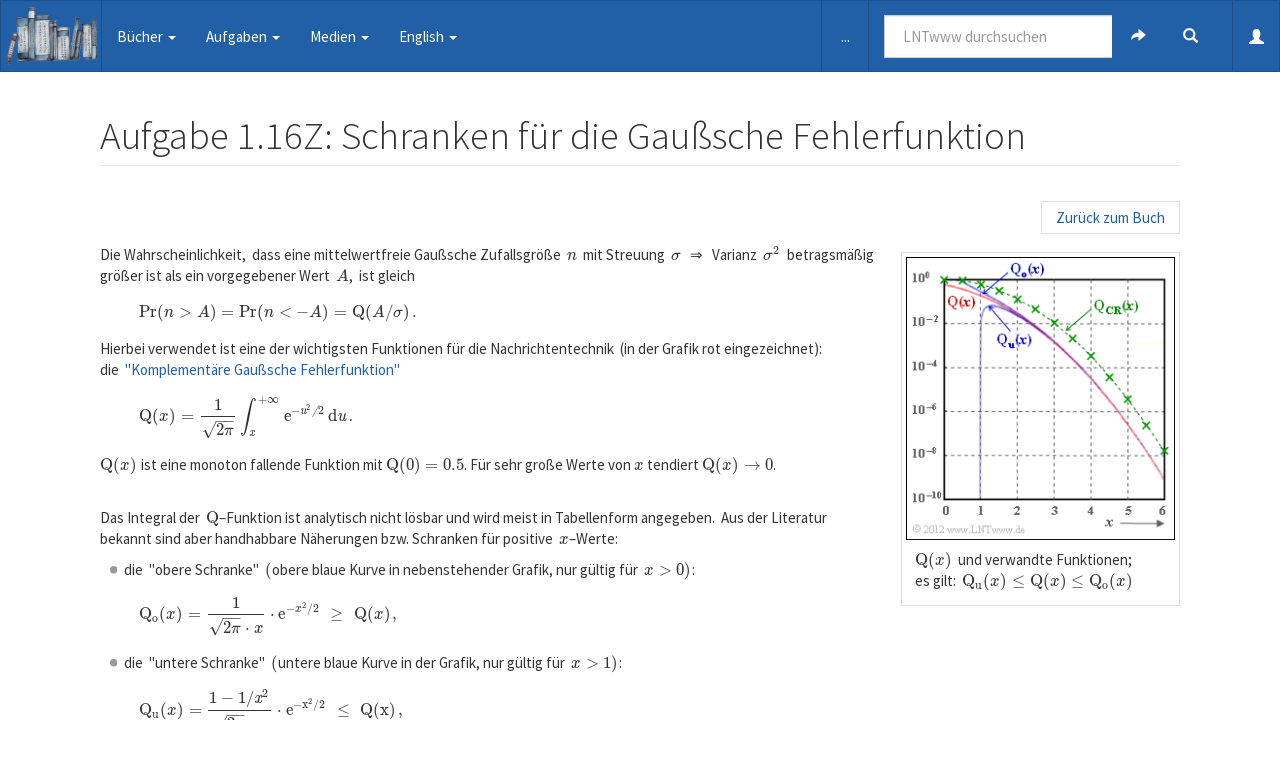

--- FILE ---
content_type: text/html; charset=UTF-8
request_url: https://www.lntwww.de/Aufgaben:Aufgabe_1.16Z:_Schranken_f%C3%BCr_die_Gau%C3%9Fsche_Fehlerfunktion
body_size: 8640
content:
<!DOCTYPE html>
<html class="client-nojs" lang="de" dir="ltr">
<head>
<meta charset="UTF-8"/>
<title>Aufgabe 1.16Z: Schranken für die Gaußsche Fehlerfunktion – LNTwww</title>
<script>document.documentElement.className="client-js";RLCONF={"wgCanonicalNamespace":"Aufgaben","wgCanonicalSpecialPageName":!1,"wgNamespaceNumber":100,"wgPageName":"Aufgaben:Aufgabe_1.16Z:_Schranken_für_die_Gaußsche_Fehlerfunktion","wgTitle":"Aufgabe 1.16Z: Schranken für die Gaußsche Fehlerfunktion","wgCurRevisionId":33490,"wgRevisionId":33490,"wgArticleId":6215,"wgIsArticle":!0,"wgIsRedirect":!1,"wgAction":"view","wgUserName":null,"wgUserGroups":["*"],"wgCategories":["Aufgaben zu Kanalcodierung"],"wgBreakFrames":!1,"wgPageContentLanguage":"de","wgPageContentModel":"wikitext","wgSeparatorTransformTable":[",\t.",".\t,"],"wgDigitTransformTable":["",""],"wgDefaultDateFormat":"dmy","wgMonthNames":["","Januar","Februar","März","April","Mai","Juni","Juli","August","September","Oktober","November","Dezember"],"wgMonthNamesShort":["","Jan.","Feb.","Mär.","Apr.","Mai","Jun.","Jul.","Aug.","Sep.","Okt.","Nov.","Dez."],"wgRelevantPageName":
"Aufgaben:Aufgabe_1.16Z:_Schranken_für_die_Gaußsche_Fehlerfunktion","wgRelevantArticleId":6215,"wgRequestId":"97d8e4aa823c42946519de65","wgCSPNonce":!1,"wgIsProbablyEditable":!1,"wgRelevantPageIsProbablyEditable":!1,"wgRestrictionEdit":[],"wgRestrictionMove":[],"wgMediaViewerOnClick":!0,"wgMediaViewerEnabledByDefault":!0};RLSTATE={"site.styles":"ready","noscript":"ready","user.styles":"ready","user":"ready","user.options":"loading","user.tokens":"loading","ext.quiz.styles":"ready","mediawiki.legacy.shared":"ready","mediawiki.legacy.commonPrint":"ready","ext.bootstrap.styles":"ready"};RLPAGEMODULES=["ext.quiz","site","mediawiki.page.startup","mediawiki.page.ready","mediawiki.searchSuggest","ext.gadget.ReferenceTooltips","mmv.head","mmv.bootstrap.autostart","ext.bootstrap.scripts","skin.chameleon.jquery-sticky"];</script>
<script>(RLQ=window.RLQ||[]).push(function(){mw.loader.implement("user.options@1wzrr",function($,jQuery,require,module){/*@nomin*/mw.user.options.set({"variant":"de"});
});mw.loader.implement("user.tokens@tffin",function($,jQuery,require,module){/*@nomin*/mw.user.tokens.set({"editToken":"+\\","patrolToken":"+\\","watchToken":"+\\","csrfToken":"+\\"});
});});</script>
<link rel="stylesheet" href="/load.php?lang=de&amp;modules=ext.bootstrap.styles%7Cext.quiz.styles%7Cmediawiki.legacy.commonPrint%2Cshared&amp;only=styles&amp;skin=chameleon"/>
<script async="" src="/load.php?lang=de&amp;modules=startup&amp;only=scripts&amp;raw=1&amp;skin=chameleon"></script>
<meta name="ResourceLoaderDynamicStyles" content=""/>
<link rel="stylesheet" href="/load.php?lang=de&amp;modules=site.styles&amp;only=styles&amp;skin=chameleon"/>
<meta name="generator" content="MediaWiki 1.34.1"/>
<meta name="viewport" content="width=device-width, initial-scale=1.0"/>
<link rel="shortcut icon" href="/favicon.ico"/>
<link rel="search" type="application/opensearchdescription+xml" href="/opensearch_desc.php" title="LNTwww (de)"/>
<link rel="EditURI" type="application/rsd+xml" href="//www.lntwww.de/api.php?action=rsd"/>
<link rel="alternate" type="application/atom+xml" title="Atom-Feed für „LNTwww“" href="/index.php?title=Spezial:Letzte_%C3%84nderungen&amp;feed=atom"/>
<!--[if lt IE 9]><script src="/resources/lib/html5shiv/html5shiv.js"></script><![endif]-->
</head>
<body class="mediawiki ltr sitedir-ltr capitalize-all-nouns mw-hide-empty-elt ns-100 ns-subject page-Aufgaben_Aufgabe_1_16Z_Schranken_für_die_Gaußsche_Fehlerfunktion rootpage-Aufgaben_Aufgabe_1_16Z_Schranken_für_die_Gaußsche_Fehlerfunktion layout-fixedhead skin-chameleon action-view">
	<!-- navigation bar -->
	<nav class="navbar navbar-default p-navbar sticky" role="navigation" id="mw-navigation">
		<div class="container-fluid">
			<div class="navbar-header">

				<button type="button" class="navbar-toggle collapsed" data-toggle="collapse" data-target="#mw-navigation-collapse">
					<span class="sr-only">Toggle navigation</span>
					<span class="icon-bar"></span><span class="icon-bar"></span><span class="icon-bar"></span>
				</button>

				<!-- logo and main page link -->
				<div id="p-logo" class="p-logo navbar-brand" role="banner">
					<a href="/Startseite" title="Hauptseite"><img src="/images/5/5c/Regal_icon.png" alt="LNTwww"/></a>
				</div>


			</div>

			<div class="collapse navbar-collapse" id="mw-navigation-collapse"><ul class="nav navbar-nav">
				<!-- Bücher -->
				<li class="dropdown">
					<a href="#" class="dropdown-toggle" data-toggle="dropdown">Bücher <b class="caret"></b></a>
					
					<ul class="dropdown-menu p-Bücher" id="p-Bücher">
							<li id="n-.C3.9Cbersicht"><a href="/B%C3%BCchersammlung">Übersicht</a></li>
							<li id="n-Signaldarstellung"><a href="/Signaldarstellung">Signaldarstellung</a></li>
							<li id="n-Lineare-zeitinvariante-Systeme"><a href="/Lineare_zeitinvariante_Systeme">Lineare zeitinvariante Systeme</a></li>
							<li id="n-Stochastische-Signaltheorie"><a href="/Stochastische_Signaltheorie">Stochastische Signaltheorie</a></li>
							<li id="n-Informationstheorie"><a href="/Informationstheorie">Informationstheorie</a></li>
							<li id="n-Modulationsverfahren"><a href="/Modulationsverfahren">Modulationsverfahren</a></li>
							<li id="n-Digitalsignal.C3.BCbertragung"><a href="/Digitalsignal%C3%BCbertragung">Digitalsignalübertragung</a></li>
							<li id="n-Mobile-Kommunikation"><a href="/Mobile_Kommunikation">Mobile Kommunikation</a></li>
							<li id="n-Kanalcodierung"><a href="/Kanalcodierung">Kanalcodierung</a></li>
							<li id="n-Beispiele-von-Nachrichtensystemen"><a href="/Beispiele_von_Nachrichtensystemen">Beispiele von Nachrichtensystemen</a></li>
							<li id="n-Biografien-und-Bibliografien"><a href="/Biografien_und_Bibliografien">Biografien und Bibliografien</a></li>
					</ul>
				</li>
				<!-- Aufgaben -->
				<li class="dropdown">
					<a href="#" class="dropdown-toggle" data-toggle="dropdown">Aufgaben <b class="caret"></b></a>
					
					<ul class="dropdown-menu p-Aufgaben" id="p-Aufgaben">
							<li id="n-.C3.9Cbersicht-i9or12hwtk"><a href="/Aufgaben:Aufgabensammlung">Übersicht</a></li>
							<li id="n-Aufgaben-zu-.22Signaldarstellung.22"><a href="/Kategorie:Aufgaben_zu_Signaldarstellung">Aufgaben zu &quot;Signaldarstellung&quot;</a></li>
							<li id="n-Aufgaben-zu-.22Lineare-zeitinvariante-Systeme.22"><a href="/Kategorie:Aufgaben_zu_Lineare_zeitinvariante_Systeme">Aufgaben zu &quot;Lineare zeitinvariante Systeme&quot;</a></li>
							<li id="n-Aufgaben-zu-.22Stochastische-Signaltheorie.22"><a href="/Kategorie:Aufgaben_zu_Stochastische_Signaltheorie">Aufgaben zu &quot;Stochastische Signaltheorie&quot;</a></li>
							<li id="n-Aufgaben-zu-.22Informationstheorie.22"><a href="/Kategorie:Aufgaben_zu_Informationstheorie">Aufgaben zu &quot;Informationstheorie&quot;</a></li>
							<li id="n-Aufgaben-zu-.22Modulationsverfahren.22"><a href="/Kategorie:Aufgaben_zu_Modulationsverfahren">Aufgaben zu &quot;Modulationsverfahren&quot;</a></li>
							<li id="n-Aufgaben-zu-.22Digitalsignal.C3.BCbertragung.22"><a href="/Kategorie:Aufgaben_zu_Digitalsignal%C3%BCbertragung">Aufgaben zu &quot;Digitalsignalübertragung&quot;</a></li>
							<li id="n-Aufgaben-zu-.22Mobile-Kommunikation.22"><a href="/Kategorie:Aufgaben_zu_Mobile_Kommunikation">Aufgaben zu &quot;Mobile Kommunikation&quot;</a></li>
							<li id="n-Aufgaben-zu-.22Kanalcodierung.22"><a href="/Kategorie:Aufgaben_zu_Kanalcodierung">Aufgaben zu &quot;Kanalcodierung&quot;</a></li>
							<li id="n-Aufgaben-zu-.22Beispiele-von-Nachrichtensystemen.22"><a href="/Kategorie:Aufgaben_zu_Beispiele_von_Nachrichtensystemen">Aufgaben zu &quot;Beispiele von Nachrichtensystemen&quot;</a></li>
					</ul>
				</li>
				<!-- Medien -->
				<li class="dropdown">
					<a href="#" class="dropdown-toggle" data-toggle="dropdown">Medien <b class="caret"></b></a>
					
					<ul class="dropdown-menu p-Medien" id="p-Medien">
							<li id="n-Lernvideos"><a href="/LNTwww:Lernvideos">Lernvideos</a></li>
							<li id="n-Applets"><a href="/LNTwww:Applets">Applets</a></li>
							<li id="n-Downloads"><a href="//www.lntwww.de/downloads" rel="nofollow">Downloads</a></li>
					</ul>
				</li>
				<!-- English -->
				<li class="dropdown">
					<a href="#" class="dropdown-toggle" data-toggle="dropdown">English <b class="caret"></b></a>
					
					<ul class="dropdown-menu p-English" id="p-English">
							<li id="n-English-Website-.28work-in-progress.29"><a href="https://en.lntwww.de" rel="nofollow">English Website (work in progress)</a></li>
					</ul>
				</li></ul>

				<div class="navbar-right-aligned">
					<!-- page tools -->
					<ul class="navbar-tools navbar-nav" >
						<li class="navbar-tools-tools dropdown">
							<a data-toggle="dropdown" class="dropdown-toggle" href="#" title="Seitenwerkzeuge" ><span>...</span></a>
							<!-- Content navigation -->
							<ul class="p-contentnavigation dropdown-menu" id="p-contentnavigation">
								<!-- namespaces -->
								<li id="ca-talk" class="new"><a href="/index.php?title=Aufgaben_Diskussion:Aufgabe_1.16Z:_Schranken_f%C3%BCr_die_Gau%C3%9Fsche_Fehlerfunktion&amp;action=edit&amp;redlink=1" rel="discussion" title="Diskussion zum Seiteninhalt (Seite nicht vorhanden) [t]" accesskey="t" class="new">Diskussion</a></li>
								<!-- views -->
								<li id="ca-viewsource"><a href="/index.php?title=Aufgaben:Aufgabe_1.16Z:_Schranken_f%C3%BCr_die_Gau%C3%9Fsche_Fehlerfunktion&amp;action=edit" title="Diese Seite ist geschützt. Ihr Quelltext kann dennoch angesehen und kopiert werden. [e]" accesskey="e">Quelltext anzeigen</a></li>
								<li id="ca-history"><a href="/index.php?title=Aufgaben:Aufgabe_1.16Z:_Schranken_f%C3%BCr_die_Gau%C3%9Fsche_Fehlerfunktion&amp;action=history" title="Frühere Versionen dieser Seite [h]" accesskey="h">Versionsgeschichte</a></li>
							</ul>
						</li>
					</ul>

					<!-- search form -->
					<div  id="p-search" class="p-search navbar-form" role="search">
						<form  id="searchform" class="mw-search form-inline" action="/index.php">
							<input type="hidden" name="title" value="Spezial:Suche" />
							<div class="input-group">
								<input name="search" placeholder="LNTwww durchsuchen" title="LNTwww durchsuchen [f]" accesskey="f" id="searchInput" class="form-control"/>
								<div class="input-group-btn">
									<button value="Seite" id="searchGoButton" name="go" type="submit" class="searchGoButton btn btn-default" title="Gehe direkt zu der Seite mit genau diesem Namen, falls sie vorhanden ist."><span class="glyphicon glyphicon-share-alt"></span></button>
									<button value="Suchen" id="mw-searchButton" name="fulltext" type="submit" class="mw-searchButton btn btn-default" title="Suche nach Seiten, die diesen Text enthalten"><span class="glyphicon glyphicon-search"></span></button>
								</div>
							</div>
						</form>
					</div>

					<!-- personal tools -->
					<ul class="navbar-tools navbar-nav" >
						<li class="dropdown navbar-tools-tools">
							<a class="dropdown-toggle navbar-usernotloggedin" href="#" data-toggle="dropdown" title="Du bist nicht angemeldet" ><span class="glyphicon glyphicon-user"></span></a>
							<ul class="p-personal-tools dropdown-menu dropdown-menu-right" >
								<li id="pt-login"><a href="/index.php?title=Spezial:Anmelden&amp;returnto=Aufgaben%3AAufgabe+1.16Z%3A+Schranken+f%C3%BCr+die+Gau%C3%9Fsche+Fehlerfunktion" title="Sich anzumelden wird gerne gesehen, ist jedoch nicht zwingend erforderlich. [o]" accesskey="o">Anmelden</a></li>
							</ul>
						</li>
					</ul>

				</div> <!-- navbar-right-aligned -->
			</div><!-- /.navbar-collapse -->
		</div>
	</nav>

	<div class="container">
		<div class="row">
			<div class="col-lg-12">

			</div>
		</div>
		<div class="row">
			<div class="col-lg-12">
				<!-- start the content area -->
				<div id="content" class="mw-body"><a id="top"></a>
					<div id="mw-indicators" class="mw-indicators"></div>
					<div  id="mw-js-message" style="display:none;"></div>
					<div class ="contentHeader">
						<!-- title of the page -->
						<h1 id="firstHeading" class="firstHeading">Aufgabe 1.16Z: Schranken für die Gaußsche Fehlerfunktion</h1>
						<!-- tagline; usually goes something like "From WikiName" primary purpose of this seems to be for printing to identify the source of the content -->
						<div id="siteSub">Aus LNTwww</div><div id="jump-to-nav" class="mw-jump">Wechseln zu:<a href="#mw-navigation">Navigation</a>, <a href="#p-search">Suche</a></div>
					</div>
					<div id="bodyContent">
						<!-- body text -->

						<div id="mw-content-text" lang="de" dir="ltr" class="mw-content-ltr"><div class="mw-parser-output"><p>
<style>
.pager{
float:right;
}
</style>

</p><div class="top">
    <ul class="pager">
        <li class="back">

<a href="/Kanalcodierung/Schranken_f%C3%BCr_die_Blockfehlerwahrscheinlichkeit" title="Kanalcodierung/Schranken für die Blockfehlerwahrscheinlichkeit"> Zurück zum Buch</a>

        </li>
    </ul>
 </div>
    <div style="clear:both;"></div>  

<p class="mw-empty-elt"></p>
<div class="thumb tright"><div class="thumbinner" style="width:279px;"><a href="/Datei:P_ID2415_KC_A_1_15.png" class="image"><img alt="" src="/images/c/cd/P_ID2415_KC_A_1_15.png" decoding="async" width="277" height="292" class="thumbimage" data-file-width="277" data-file-height="292" /></a>  <div class="thumbcaption">${\rm Q}(x)$&#160; und verwandte Funktionen;<br />es gilt:&#160; ${\rm Q_u}(x)\le{\rm Q}(x)\le{\rm Q_o}(x)$</div></div></div>
<p>Die Wahrscheinlichkeit,&#160; dass eine mittelwertfreie Gaußsche Zufallsgröße&#160; $n$&#160; mit Streuung&#160; $\sigma$ &#160; &#8658; &#160;  Varianz&#160; $\sigma^2$&#160; betragsmäßig größer ist als ein vorgegebener Wert&#160; $A$,&#160; ist gleich
</p>
<dl><dd>$${\rm Pr}(n &gt; A) = {\rm Pr}(n &lt; -A) ={\rm Q}(A/\sigma) \hspace{0.05cm}.$$</dd></dl>
<p>Hierbei verwendet ist eine der wichtigsten Funktionen für die Nachrichtentechnik&#160; (in der Grafik rot eingezeichnet): &#160;<br />die&#160; <a href="/Stochastische_Signaltheorie/Gau%C3%9Fverteilte_Zufallsgr%C3%B6%C3%9Fen#.C3.9Cberschreitungswahrscheinlichkeit" title="Stochastische Signaltheorie/Gaußverteilte Zufallsgrößen">"Komplementäre Gaußsche Fehlerfunktion"</a>
</p>
<dl><dd>$${\rm Q} (x) = \frac{\rm 1}{\sqrt{\rm 2\pi}}\int_{\it x}^{+\infty}\rm e^{\it -u^{\rm 2}/\rm 2}\,d \it u \hspace{0.05cm}.$$</dd></dl>
<p>${\rm Q}(x)$ ist eine monoton fallende Funktion mit ${\rm Q}(0) = 0.5$. Für sehr große Werte von $x$ tendiert ${\rm Q}(x) \to 0$.
</p><p><br />
Das Integral der&#160; ${\rm Q}$–Funktion ist analytisch nicht lösbar und wird meist in Tabellenform angegeben.&#160; Aus der Literatur bekannt sind aber handhabbare Näherungen bzw. Schranken für positive&#160; $x$–Werte:
</p>
<ul><li>die&#160; "obere Schranke"&#160; $($obere blaue Kurve in nebenstehender Grafik, nur gültig für&#160; $x &gt; 0)$:</li></ul>
<dl><dd>$$ {\rm Q_o}(x)=\frac{\rm 1}{\sqrt{\rm 2\pi}\cdot x}\cdot {\rm e}^{-x^{\rm 2}/\rm 2}\hspace{0.15cm} \ge \hspace{0.15cm} {\rm Q} (x) \hspace{0.05cm},$$</dd></dl>
<ul><li>die&#160; "untere Schranke"&#160; $($untere blaue Kurve in der Grafik, nur gültig für&#160; $x &gt; 1)$:</li></ul>
<dl><dd>$$ {\rm Q_u}(x)=\frac{\rm 1-{\rm 1}/{\it x^{\rm 2}}}{\sqrt{\rm 2\pi}\cdot x}\cdot \rm e^{-x^{\rm 2}/\rm 2} \hspace{0.15cm} \le \hspace{0.15cm}  {\rm Q} (x) \hspace{0.05cm},$$</dd></dl>
<ul><li>die&#160; "Chernoff–Rubin–Schranke&#160; $($grüne Kurve in der Grafik, gezeichnet für&#160; $K = 1)$:</li></ul>
<dl><dd>$${\rm Q_{CR}}(x)=K \cdot {\rm e}^{-x^{\rm 2}/\rm 2} \hspace{0.15cm} \ge \hspace{0.15cm} {\rm Q} (x) \hspace{0.05cm}.$$</dd></dl>
<p>In der Aufgabe ist zu untersuchen,&#160; in wie weit diese Schranken als Näherungen für&#160; ${\rm Q}(x)$&#160; herangezogen werden können und welche Verfälschungen sich dadurch ergeben.
</p><p><br />
</p><p><br />
</p><p>Hinweise: 
</p>
<ul><li>Die Aufgabe bezieht sich auf das Kapitel&#160; <a href="/Kanalcodierung/Schranken_f%C3%BCr_die_Blockfehlerwahrscheinlichkeit" title="Kanalcodierung/Schranken für die Blockfehlerwahrscheinlichkeit">"Schranken für die Blockfehlerwahrscheinlichkeit"</a>.</li></ul>
<ul><li>Bezug genommen wird auch auf das Kapitel&#160; <a href="/Stochastische_Signaltheorie/Gau%C3%9Fverteilte_Zufallsgr%C3%B6%C3%9Fen" title="Stochastische Signaltheorie/Gaußverteilte Zufallsgrößen">"Gaußverteilte Zufallsgrößen"</a>&#160; im Buch&#160; "Stochastische Signaltheorie".</li></ul>
<ul><li>Die Aufgabe bietet auch einige wichtige Hinweise zur Lösung der&#160; <a href="/Aufgaben:Aufgabe_1.16:_Fehlerwahrscheinlichkeitsschranken_f%C3%BCr_AWGN" title="Aufgaben:Aufgabe 1.16: Fehlerwahrscheinlichkeitsschranken für AWGN">"Aufgabe 1.16"</a>,&#160; in der die Funktion&#160; ${\rm Q}_{\rm CR}(x)$&#160; zur Herleitung der&#160; <a href="/Kanalcodierung/Schranken_f%C3%BCr_die_Blockfehlerwahrscheinlichkeit#Die_obere_Schranke_nach_Bhattacharyya" title="Kanalcodierung/Schranken für die Blockfehlerwahrscheinlichkeit">"Bhattacharyya–Schranke"</a>&#160; für den AWGN–Kanal benötigt wird.</li></ul>
<ul><li>Weiter verweisen wir auf das interaktive HTML5/JavaScipt&#8211;Applet&#160; <a href="/Applets:Komplement%C3%A4re_Gau%C3%9Fsche_Fehlerfunktionen" title="Applets:Komplementäre Gaußsche Fehlerfunktionen">"Komplementäre Gaußsche Fehlerfunktionen"</a>.</li></ul>
<p><br />
</p><p><br />
</p>
<h3><span class="mw-headline" id="Fragebogen">Fragebogen</span></h3>
<div class="quiz">
<p class="mw-empty-elt">	</p><form id="quiz0" class="quizForm" method="post" action="#quiz0">
<p class="mw-empty-elt"></p>
		<div style="display:inline-flex">
				<table class="settings">



</table>
		</div>
<p>		<input type="hidden" name="quizId" value="0" />
</p>
		<div class="quizQuestions">
			<div class="question">
	<div class="header">
<p>			<span class="questionId">1</span>
</p><p>		<span class="questionText">Welche Werte liefern die obere und die untere Schranke für&#160; $x = 4$?</span>
</p>
	</div>
	<table class="object border " title="">
		<tbody>
			<tr class="proposal">
<td class="input">${\rm Q_{o}}(x = 4) \ = \ $ <div style="display:inline-block">
<p>			<span class="">
				<input type="text" name="1" class="numbers" title="" size="" maxlength="" autocomplete="off" value="" />
					<em style="display: none">
					</em>
			</span>
</p>
</div>
$\ \cdot 10^{-5} $</td>
</tr>
<tr class="proposal">
<td class="input">${\rm Q_{u}}(x = 4) \ = \ $ <div style="display:inline-block">
<p>			<span class="">
				<input type="text" name="2" class="numbers" title="" size="" maxlength="" autocomplete="off" value="" />
					<em style="display: none">
					</em>
			</span>
</p>
</div>
$\ \cdot 10^{-5} $</td>
</tr>

		</tbody>
	</table>
</div><div class="question">
	<div class="header">
<p>			<span class="questionId">2</span>
</p><p>		<span class="questionText">Welche Aussagen gelten für die Funktionen&#160; ${\rm Q_{o}}(x)$&#160; und&#160; ${\rm Q_{u}}(x)$?</span>
</p>
	</div>
	<p class="mw-empty-elt">		</p><p class="mw-empty-elt"></p><table class="object border " title="">
		<tbody>
			<tr class="proposal">
<td class="sign"><input name="q1p0" value="p0" type="checkbox" class="check" /></td><td>Für&#160; $x ≥ 2$&#160; sind die beiden Schranken brauchbar.</td></tr>
<tr class="proposal">
<td class="sign"><input name="q1p1" value="p1" type="checkbox" class="check" /></td><td>Für&#160; $x &lt; 1$&#160; ist&#160; ${\rm Q_{u}}(x)$&#160; unbrauchbar&#160; $($wegen&#160; ${\rm Q_{u}}(x)&lt; 0)$.</td></tr>
<tr class="proposal">
<td class="sign"><input name="q1p2" value="p2" type="checkbox" class="check" /></td><td>Für&#160; $x &lt; 1$&#160; ist&#160; ${\rm Q_{o}}(x)$&#160; unbrauchbar&#160; $($wegen&#160; ${\rm Q_{o}}(x)&gt; 1)$.</td></tr>
</tbody>

	</table>
</div><div class="question">
	<div class="header">
<p>			<span class="questionId">3</span>
</p><p>		<span class="questionText">Um welchen Faktor liegt die Chernoff–Rubin–Schranke oberhalb von&#160; ${\rm Q_{o}}(x)$?</span>
</p>
	</div>
	<table class="object border " title="">
		<tbody>
			<tr class="proposal">
<td class="input">${\rm Q}_{\rm CR}(x = 2)/{\rm Q_{o}}(x = 2 )  \ = \ $ <div style="display:inline-block">
<p>			<span class="">
				<input type="text" name="201" class="numbers" title="" size="" maxlength="" autocomplete="off" value="" />
					<em style="display: none">
					</em>
			</span>
</p>
</div>
</td>
</tr>
<tr class="proposal">
<td class="input">${\rm Q}_{\rm CR}(x = 4)/{\rm Q_{o}}(x = 4 )  \ = \  $ <div style="display:inline-block">
<p>			<span class="">
				<input type="text" name="202" class="numbers" title="" size="" maxlength="" autocomplete="off" value="" />
					<em style="display: none">
					</em>
			</span>
</p>
</div>
</td>
</tr>
<tr class="proposal">
<td class="input">${\rm Q}_{\rm CR}(x = 6)/{\rm Q_{o}}(x = 6 )  \ = \  $ <div style="display:inline-block">
<p>			<span class="">
				<input type="text" name="203" class="numbers" title="" size="" maxlength="" autocomplete="off" value="" />
					<em style="display: none">
					</em>
			</span>
</p>
</div>
</td>
</tr>

		</tbody>
	</table>
</div><div class="question">
	<div class="header">
<p>			<span class="questionId">4</span>
</p><p>		<span class="questionText">Bestimmen Sie&#160; $K$&#160; so,&#160; dass&#160; $K \cdot {\rm Q}_{\rm CR}(x)$&#160; möglichst nahe bei&#160; ${\rm Q}(x)$&#160; liegt und gleichzeitig&#160; ${\rm Q}(x) ≤ K · {\rm Q}_{\rm CR}(x)$&#160; für alle &#160;$x &gt; 0$&#160; eingehalten wird.</span>
</p>
	</div>
	<table class="object border " title="">
		<tbody>
			<tr class="proposal">
<td class="input">$K \ = \ $ <div style="display:inline-block">
<p>			<span class="">
				<input type="text" name="301" class="numbers" title="" size="" maxlength="" autocomplete="off" value="" />
					<em style="display: none">
					</em>
			</span>
</p>
</div>
</td>
</tr>

		</tbody>
	</table>
</div>
		</div>
		<p>
			<input type="submit" value="Speichern" />
			
		</p>
<p class="mw-empty-elt">	</p></form>
<p class="mw-empty-elt"></p>
</div>
<p><br />
</p>
<h3><span id="Musterlösung"></span><span class="mw-headline" id="Musterl.C3.B6sung">Musterlösung</span></h3>
<p class="mw-empty-elt">
</p><div class="panel-group">
  <div class="panel panel-default">
    <div class="panel-heading">
      <h4 class="panel-title">
        <a data-toggle="collapse" href="#collapse1">Musterlösung</a>
      </h4>
    </div>
    <div id="collapse1" class="panel-collapse collapse">
      <div class="panel-body">

<b>(1)</b>&#160; Die obere Schranke lautet:
<p class="mw-empty-elt"></p>
<dl><dd>$${\rm Q_o}(x)=\frac{1}{\sqrt{\rm 2\pi}\cdot x}\cdot {\rm e}^{-x^{\rm 2}/\rm 2} \hspace{0.3cm} \Rightarrow \hspace{0.3cm} {\rm Q_o}(4 )=\frac{1}{\sqrt{\rm 2\pi}\cdot 4}\cdot {\rm e}^{-8 }\hspace{0.15cm}\underline{\approx 3.346 \cdot 10^{-5}}\hspace{0.05cm}.$$</dd></dl>
<ul><li>Die untere Schranke kann wie folgt umgewandelt werden:</li></ul>
<dl><dd>$${\rm Q_u}( x)=(1-1/x^2) \cdot {\rm Q_o}(x) \hspace{0.3cm} \Rightarrow \hspace{0.3cm} {\rm Q_u}(4 ) \hspace{0.15cm}\underline{\approx 3.137 \cdot 10^{-5}} \hspace{0.05cm}.$$</dd></dl>
<ul><li>Die relativen Abweichungen gegenüber dem „echten” Wert&#160; ${\rm Q}(4) = 3.167 · 10^{–5}$&#160; sind&#160; $+5\%$&#160; bzw.&#160; $–1\%$.</li></ul>
<p><br />
</p><p><b>(2)</b>&#160; Richtig sind die&#160; <u>Lösungsvorschläge  1 und 2</u>: 
</p>
<ul><li>Für&#160; $x = 2$&#160; wird der tatsächliche Funktionswert&#160; ${\rm Q}(x) = 2.275 · 10^{–2}$&#160; begrenzt durch&#160; ${\rm Q_{o}}(x) = 2.7 · 10^{–2}$&#160; bzw.&#160; ${\rm Q_u}(x) = 2.025 · 10^{–2}$.</li></ul>
<ul><li>Die relativen Abweichungen betragen demzufolge&#160;  $18.7\%$&#160; bzw.&#160; $–11\%.$</li></ul>
<ul><li>Die letzte Aussage ist falsch: &#160; Erst für&#160; $x &lt; 0.37$&#160; gilt&#160; ${\rm Q_o}(x) &gt; 1.$</li></ul>
<p><br />
</p><p><br />
<b>(3)</b>&#160; Für den Quotienten aus&#160; ${\rm Q}_{\rm CR}(x)$&#160; und&#160; ${\rm Q_o}(x)$&#160; gilt nach den vorgegebenen Gleichungen:
</p>
<dl><dd>$$q(x) = \frac{{\rm Q_{CR}}(x)}{{\rm Q_{o}}(x)} = \frac{{\rm exp}(-x^2/2)}{{\rm exp}(-x^2/2)/({\sqrt{2\pi} \cdot x})} = {\sqrt{2\pi} \cdot x}$$</dd></dl>
<dl><dd>$$\Rightarrow \hspace{0.3cm} q(x) \approx 2.5 \cdot x \hspace{0.3cm} \Rightarrow \hspace{0.3cm} q(x =2) \hspace{0.15cm}\underline{=5}\hspace{0.05cm}, \hspace{0.2cm}q(x =4)\hspace{0.15cm}\underline{=10}\hspace{0.05cm}, \hspace{0.2cm}q(x =6) \hspace{0.15cm}\underline{=15}\hspace{0.05cm}.$$</dd></dl>
<ul><li>Je größer der Abszissenwert&#160; $x$&#160; ist,&#160; um so ungenauer wird&#160; ${\rm Q}(x)$&#160; durch&#160; ${\rm Q}_{\rm CR}(x)$&#160; angenähert.</li></ul>
<ul><li>Bei Betrachtung der Grafik auf der Angabenseite kann man den Eindruck haben,&#160; dass&#160; ${\rm Q}_{\rm CR}(x)$&#160; sich aus&#160; ${\rm Q}(x)$&#160; durch Verschieben nach rechts bzw.  nach oben ergibt.&#160; Das ist aber nur eine optische Täuschung und entspricht nicht dem Sachverhalt.</li></ul>
<p><br />
</p><p><br />
<b>(4)</b>&#160; Mit&#160; $\underline{K = 0.5}$&#160; stimmt die neue Schranke&#160; $0.5 · {\rm Q}_{\rm CR}(x)$&#160; für&#160; $x = 0$&#160; exakt mit&#160; ${\rm Q}(x=0) = 0.500$&#160; überein.
</p>
<ul><li>Für größere Abszissenwerte wird damit auch die Verfälschung&#160; $q \approx 1.25 · x$&#160; nur halb so groß.</li></ul>
<p class="mw-empty-elt">
</p></div>
    </div>
  </div>
</div>

<p class="mw-empty-elt"></p>
<!-- 
NewPP limit report
Cached time: 20260126192826
Cache expiry: 0
Dynamic content: true
Complications: []
CPU time usage: 0.019 seconds
Real time usage: 0.020 seconds
Preprocessor visited node count: 51/1000000
Preprocessor generated node count: 0/1000000
Post‐expand include size: 216/2097152 bytes
Template argument size: 63/2097152 bytes
Highest expansion depth: 3/40
Expensive parser function count: 0/100
Unstrip recursion depth: 0/20
Unstrip post‐expand size: 5038/5000000 bytes
-->
<!--
Transclusion expansion time report (%,ms,calls,template)
100.00%    8.165      1 -total
  9.53%    0.778      1 Vorlage:Quiz-Header
  8.06%    0.658      1 Vorlage:ML-Fuß
  8.02%    0.655      1 Vorlage:ML-Kopf
-->
</div></div><div class="printfooter">
Abgerufen von „<a dir="ltr" href="http://www.lntwww.de/index.php?title=Aufgaben:Aufgabe_1.16Z:_Schranken_für_die_Gaußsche_Fehlerfunktion&amp;oldid=33490">http://www.lntwww.de/index.php?title=Aufgaben:Aufgabe_1.16Z:_Schranken_für_die_Gaußsche_Fehlerfunktion&amp;oldid=33490</a>“</div>

						<!-- end body text -->
					</div>
					<!-- category links -->
					<div id="catlinks" class="catlinks" data-mw="interface"><div id="mw-normal-catlinks" class="mw-normal-catlinks"><a href="/Spezial:Kategorien" title="Spezial:Kategorien">Kategorie</a>: <ul><li><a href="/Kategorie:Aufgaben_zu_Kanalcodierung" title="Kategorie:Aufgaben zu Kanalcodierung">Aufgaben zu Kanalcodierung</a></li></ul></div></div>
				</div>
			</div>
		</div>
		<div class="row">
			<div class="col-lg-12">
				<!-- Werkzeuge-->
				<nav class="navbar navbar-default p-tb " id="p-tb"  >
					<ul class="nav navbar-nav small">
						<li id="t-whatlinkshere"><a href="/Spezial:Linkliste/Aufgaben:Aufgabe_1.16Z:_Schranken_f%C3%BCr_die_Gau%C3%9Fsche_Fehlerfunktion" title="Liste aller Seiten, die hierher verlinken [j]" accesskey="j">Links auf diese Seite</a></li>
						<li id="t-recentchangeslinked"><a href="/Spezial:%C3%84nderungen_an_verlinkten_Seiten/Aufgaben:Aufgabe_1.16Z:_Schranken_f%C3%BCr_die_Gau%C3%9Fsche_Fehlerfunktion" rel="nofollow" title="Letzte Änderungen an Seiten, die von hier verlinkt sind [k]" accesskey="k">Änderungen an verlinkten Seiten</a></li>
						<li id="t-specialpages"><a href="/Spezial:Spezialseiten" title="Liste aller Spezialseiten [q]" accesskey="q">Spezialseiten</a></li>
						<li id="t-print"><a href="/index.php?title=Aufgaben:Aufgabe_1.16Z:_Schranken_f%C3%BCr_die_Gau%C3%9Fsche_Fehlerfunktion&amp;printable=yes" rel="alternate" title="Druckansicht dieser Seite [p]" accesskey="p">Druckversion</a></li>
						<li id="t-permalink"><a href="/index.php?title=Aufgaben:Aufgabe_1.16Z:_Schranken_f%C3%BCr_die_Gau%C3%9Fsche_Fehlerfunktion&amp;oldid=33490" title="Dauerhafter Link zu dieser Seitenversion">Permanenter Link</a></li>
						<li id="t-info"><a href="/index.php?title=Aufgaben:Aufgabe_1.16Z:_Schranken_f%C3%BCr_die_Gau%C3%9Fsche_Fehlerfunktion&amp;action=info" title="Weitere Informationen über diese Seite">Seiten­informationen</a></li>
						
					</ul>
				</nav>

			</div>
		</div>
		<div class="row">
			<div class="col-lg-12">
				<!-- footer links -->
				<ul class="footer-info list-unstyled small" id="footer-info">
					<!-- info -->
					<li> Diese Seite wurde zuletzt am 6. August 2022 um 10:36 Uhr bearbeitet.</li>
				</ul>

			</div>
		</div>
		<div class="row">
			<div class="col-lg-6">
				<!-- places -->
				<ul class="list-inline footer-places " id="footer-places">
					<li><small><a href="/LNTwww:Datenschutz" title="LNTwww:Datenschutz">Datenschutz</a></small></li>
					<li><small><a href="/LNTwww:%C3%9Cber_LNTwww" title="LNTwww:Über LNTwww">Über LNTwww</a></small></li>
					<li><small><a href="/LNTwww:Impressum" class="mw-redirect" title="LNTwww:Impressum">Haftungsausschluss</a></small></li>
				</ul>

			</div>
			<div class="col-lg-6">
				<!-- footer icons -->
				<ul class="list-inline pull-right footer-icons " id="footer-icons" >
					<!-- poweredby -->
					<li><a href="https://www.mediawiki.org/"><img src="/resources/assets/poweredby_mediawiki_88x31.png" alt="Powered by MediaWiki" srcset="/resources/assets/poweredby_mediawiki_132x47.png 1.5x, /resources/assets/poweredby_mediawiki_176x62.png 2x" width="88" height="31"/></a></li>
				</ul>

			</div>
		</div>
	</div>
<script type='text/javascript' async src='/MathJax/MathJax.js?config=TeX-AMS-MML_HTMLorMML-full,local/mwMathJaxConfig'> </script>
<script>(RLQ=window.RLQ||[]).push(function(){mw.config.set({"wgPageParseReport":{"limitreport":{"cputime":"0.019","walltime":"0.020","ppvisitednodes":{"value":51,"limit":1000000},"ppgeneratednodes":{"value":0,"limit":1000000},"postexpandincludesize":{"value":216,"limit":2097152},"templateargumentsize":{"value":63,"limit":2097152},"expansiondepth":{"value":3,"limit":40},"expensivefunctioncount":{"value":0,"limit":100},"unstrip-depth":{"value":0,"limit":20},"unstrip-size":{"value":5038,"limit":5000000},"timingprofile":["100.00%    8.165      1 -total","  9.53%    0.778      1 Vorlage:Quiz-Header","  8.06%    0.658      1 Vorlage:ML-Fuß","  8.02%    0.655      1 Vorlage:ML-Kopf"]},"cachereport":{"timestamp":"20260126192826","ttl":0,"transientcontent":true}}});mw.config.set({"wgBackendResponseTime":48});});</script></body>
</html>

--- FILE ---
content_type: application/javascript
request_url: https://www.lntwww.de/MathJax/config/local/mwMathJaxConfig.js?V=2.7.6
body_size: 1538
content:
//<![CDATA[
MathJax.Hub.Config({
    showMathMenu: false,
    // extensions: ["fp.js"],
    tex2jax: {
        inlineMath: [ ['$','$'], ["\\(","\\)"] ],
        displayMath: [ ['$$','$$'], ["\\[","\\]"] ],
        processEscapes: true,
        element: "content",
        ignoreClass: "(tex2jax_ignore|mw-search-results|searchresults)", /* note: this is part of a regex, check the docs! */
        skipTags: ["script","noscript","style","textarea","code"]
    },
    TeX: {
        equationNumbers: { autoNumber: "AMS" },
        // extensions: ["xypic.js"],
        Macros: {
              /* Wikipedia compatibility: these macros are used on Wikipedia */
            empty: '\\emptyset',
            /* P: '\\unicode{xb6}',*/
            Alpha: '\\unicode{x391}', /* FIXME: These capital Greeks don't show up in bold in \boldsymbol ... */
            C: '\\mathbb{C}',        /* the complex numbers */
            N: '\\mathbb{N}',        /* the natural numbers */
            Q: '\\mathbb{Q}',        /* the rational numbers */
            R: '\\mathbb{R}',        /* the real numbers */
            Z: '\\mathbb{Z}',        /* the integer numbers */
            H: '\\mathbb{H}',        /* the quoternionic numbers */
            muup: '\\unicode[Times]{x3BC}', /* an upright my */

            defn: '\\overset{\\mathrm{def}}{=}',

            /* some extre macros for ease of use; these are non-standard! */
            F: '\\mathbb{F}',        /* a finite field */
            HH: '\\mathcal{H}',      /* a Hilbert space */
            bszero: '\\boldsymbol{0}', /* vector of zeros */
            bsone: '\\boldsymbol{1}',  /* vector of ones */
            bst: '\\boldsymbol{t}',    /* a vector 't' */
            bsv: '\\boldsymbol{v}',    /* a vector 'v' */
            bsw: '\\boldsymbol{w}',    /* a vector 'w' */
            bsx: '\\boldsymbol{x}',    /* a vector 'x' */
            bsy: '\\boldsymbol{y}',    /* a vector 'y' */
            bsz: '\\boldsymbol{z}',    /* a vector 'z' */
            bsDelta: '\\boldsymbol{\\Delta}', /* a vector '\Delta' */
            rd: '\\,\\mathrm{d}',      /*  roman d for use in integrals: $\int f(x) \rd x$ */
            rdelta: '\\,\\delta',      /* delta operator for use in sums */
            rD: '\\mathrm{D}',         /* differential operator D */

            /* example from MathJax on how to define macros with parameters: */
            /* bold: ['{\\bf #1}', 1] */

            RR: '\\mathbb{R}',
            ZZ: '\\mathbb{Z}',
            NN: '\\mathbb{N}',
            QQ: '\\mathbb{Q}',
            CC: '\\mathbb{C}',
            FF: '\\mathbb{F}',

            td: '{\\text{-}}',

            cl: '\\mathop{\\mathrm{cl}}\\nolimits',
            id: '\\mathop{\\mathrm{id}}\\nolimits', // identity, injective dimension
            pd: '\\mathop{\\mathrm{pd}}\\nolimits', // projective dimension
            fd: '\\mathop{\\mathrm{fd}}\\nolimits', // flat dimension
            im: '\\mathop{\\mathrm{im}}\\nolimits', // image
            Jac: '\\mathop{\\mathrm{Jac}}\\nolimits', // Jacobian
            Obj: '\\mathop{\\mathrm{ob}}\\nolimits',
            ob: '\\mathop{\\mathrm{ob}}\\nolimits',
            End: '\\mathop{\\mathrm{End}}\\nolimits',

            tr: '\\mathop{\\mathrm{tr}}\\nolimits',
            trace: '\\mathop{\\mathrm{trace}}\\nolimits',
            Tr: '\\mathop{\\mathrm{Tr}}\\nolimits',
            ind: '\\mathop{\\mathrm{ind}}\\nolimits',
            index: '\\mathop{\\mathrm{index}}\\nolimits',
            sig: '\\mathop{\\mathrm{sig}}\\nolimits',
            sign: '\\mathop{\\mathrm{sign}}\\nolimits',
            Sym: '\\mathop{\\mathrm{Sym}}\\nolimits',
            sym: '\\mathop{\\mathrm{sym}}\\nolimits',

            GL: '{\\rm GL}',
            SL: '{\\rm SL}',
            O: '{\\rm O}',
            U: '{\\rm U}',
            SO: '{\\rm SO}',
            SU: '{\\rm SU}',
            Sp: '{\\rm Sp}',
            Spin: '{\\rm Spin}',
            String: '{\\rm String}',
            PGL: '{\\rm PGL}',
            tmf: '\\mathrm{tmf}',
            op: '{\\rm op}',

            Der: '\\mathop{\\mathrm{Der}}\\nolimits',
            Diff: '\\mathop{\\mathrm{Diff}}\\nolimits',
            Homeo: '\\mathop{\\mathrm{Homeo}}\\nolimits',
            Map: '\\mathop{\\mathrm{Map}}\\nolimits',
            Funct: '\\mathop{\\mathrm{Funct}}\\nolimits',
            Cl: '\\mathop{\\mathrm{Cl}}\\nolimits',
            CCl: '\\mathop{\\C\\mathrm{l}}\\nolimits',
            cl: '\\mathop{\\mathrm{cl}}\\nolimits',
            Ad: '\\mathop{\\mathrm{Ad}}\\nolimits',
            ad: '\\mathop{\\mathrm{ad}}\\nolimits',
            modd: '\\mathop{\\,\\mathrm{mod}}\\nolimits',
            char: '\\mathop{\\mathrm{char}}\\nolimits',
            ch: '\\mathop{\\mathrm{ch}}\\nolimits',
            disc: '\\mathop{\\mathrm{disc}}\\nolimits',
            Gal: '\\mathop{\\mathrm{Gal}}\\nolimits',
            Aut: '\\mathop{\\mathrm{Aut}}\\nolimits',
            rank: '\\mathop{\\mathrm{rank}}\\nolimits',
            codim: '\\mathop{\\mathrm{codim}}\\nolimits',
            coker: '\\mathop{\\mathrm{coker}}\\nolimits',
            Div: '\\mathop{\\mathrm{Div}}\\nolimits',
            index: '\\mathop{\\mathrm{index}}\\nolimits',
            D: '\\mathop{\\mathrm{D}}\\nolimits', // quotient of Div by the equivalence
            cl: '\\mathop{\\mathrm{cl}}\\nolimits', // element of D(X) EGA Iv, 21.2.10
            cyc: '\\mathop{\\mathrm{cyc}}\\nolimits', // cycle EGA IV, 21.6.5.1
            grad: '\\mathop{\\mathrm{grad}}\\nolimits',
            div: '\\mathop{\\mathrm{div}}\\nolimits',
            dom: '\\mathop{\\mathrm{dom}}\\nolimits',
            ht: '\\mathop{\\mathrm{ht}}\\nolimits',
            Hom: '\\mathop{\\mathrm{Hom}}\\nolimits',
            coht: '\\mathop{\\mathrm{coht}}\\nolimits',
            Jac: '\\mathop{\\mathrm{Jac}}\\nolimits',
            Idinv: '\\mathop{\\mathrm{Id.inv}}\\nolimits', //invertible fractional ideal
            length: '\\mathop{\\mathrm{length}}\\nolimits',
            mult: '\\mathop{\\mathrm{mult}}\\nolimits',
            o: '\\mathop{\\mathrm{o}}\\nolimits',
            mf: '\\mathfrak',
            ms: '\\mathscr',
            mbf: '\\mathbf',
            mb: '\\mathbb',
            mcl: '\\mathcal',
            bs: '\\boldsymbol',
            ann: '\\mathop{\\mathrm{Ann}}\\nolimits',
            Ann: '\\mathop{\\mathrm{Ann}}\\nolimits',
            Ass: '\\mathop{\\mathrm{Ass}}\\nolimits',
            Pic: '\\mathop{\\mathrm{Pic}}\\nolimits', //Picard group
            Spec: '\\mathop{\\mathrm{Spec}}\\nolimits',
            Spf: '\\mathop{\\mathrm{Spf}}\\nolimits',
            maxSpec: '\\mathop{\\text{max-Spec}}\\nolimits',
            Supp: '\\mathop{\\text{Supp}}\\nolimits',
            supp: '\\mathop{\\mathrm{supp}}\\nolimits',
            depth: '\\mathop{\\mathrm{depth}}\\nolimits',
            codepth: '\\mathop{\\mathrm{codepth}}\\nolimits',
            spf: '\\mathop{\\mathrm{spf}}\\nolimits',
            ord: '\\mathop{\\mathrm{ord}}\\nolimits',
            holim: '\\mathop{\\mathrm{holim}}',

            capp: '\\mathop{\\frown}\\nolimits',
            cupp: '\\mathop{\\smile}\\nolimits',

            pt: '{\\rm pt}',
            Ext: '{\\rm Ext}',
            Tor: '{\\rm Tor}',

            Prob: '{\\rm P}', //Probability

            Var: '\\mathop{\\mathrm{Var}}\\nolimits',
            Cov: '\\mathop{\\mathrm{Cov}}\\nolimits',
            corr: '\\mathop{\\mathrm{corr}}\\nolimits',
            E: '\\mathop{\\mathrm{E}}\\nolimits'          /* Expected Value */
        }
    }
});

MathJax.Ajax.loadComplete("https://www.lntwww.de/MathJax/config/local/mwMathJaxConfig.js");
//MathJax.Ajax.loadComplete("[MathJax]/config/local/mwMathJaxConfig.js");
//]]>


--- FILE ---
content_type: text/javascript; charset=utf-8
request_url: https://www.lntwww.de/load.php?lang=de&modules=ext.gadget.ReferenceTooltips&skin=chameleon&version=1taux
body_size: 2252
content:
mw.loader.implement("ext.gadget.ReferenceTooltips@9yysf",function($,jQuery,require,module){window.pg||$(document).ready(function($){if($.inArray(mw.config.get('wgCanonicalNamespace'),["","Project","Help","Draft"])!==-1){mw.messages.set({"RT-enable":"Enable Reference Tooltips","RT-disable":"Disable Reference Tooltips","RT-disablenote":"Once disabled, Reference Tooltips can be re-enabled using a link in the footer of the page.","RT-delay":"Delay before the tooltip appears (in milliseconds): ","RT-activationmethod":"Tooltip is activated by:","RT-hovering":"hovering","RT-clicking":"clicking","RT-options":"Reference Tooltips options","RT-options-save":"Save settings","RT-settings":"Tooltip settings"});function toggleRT(o){mw.loader.using("jquery.cookie",function(){$.cookie("RTsettings",o+"|"+settings[1]+"|"+settings[2],{path:"/",expires:90});location.reload();});}var settings=document.cookie.split("RTsettings=")[1];settings=settings?settings.split(";")[0].split("%7C"):[1,200,+(
"ontouchstart"in document.documentElement)];if(settings[0]==0){var footer=$("#footer-places, #f-list");if(footer.length===0){footer=$("#footer li").parent();}footer.append($("<li>").append($("<a>").text(mw.message("RT-enable")).attr("href","javascript:(function(){})()").click(function(){toggleRT(1)})));return;}var isTouchscreen=+settings[2],timerLength=isTouchscreen?0:+settings[1],settingsMenu;$(".reference").each(function(){var tooltipNode,hideTimer,showTimer,checkFlip=!1;function findRef(h){h=h.firstChild;h=h&&h.getAttribute&&h.getAttribute("href");h=h&&h.split("#");h=h&&h[1];h=h&&document.getElementById(h);h=h&&h.nodeName=="LI"&&h;return h;}function hide(refLink){if(tooltipNode&&tooltipNode.parentNode==document.body){hideTimer=setTimeout(function(){$(tooltipNode).animate({opacity:0},100,function(){document.body.removeChild(tooltipNode)});},isTouchscreen?16:100);}else{$(findRef(refLink)).removeClass("RTTarget");}}function show(){if(!tooltipNode.parentNode||tooltipNode.parentNode.
nodeType===11){document.body.appendChild(tooltipNode);checkFlip=!0;}$(tooltipNode).stop().animate({opacity:1},100);clearTimeout(hideTimer);}function openSettingsMenu(){if(settingsMenu){settingsMenu.dialog("open");}else{settingsMenu=$("<form>").append($("<button>").css("width","100%").text(mw.msg("RT-disable",mw.user)).button().click(function(){toggleRT(0)}),$("<br>"),$("<small>").text(mw.msg("RT-disablenote")),$("<hr>"),$("<label>").text(mw.msg("RT-delay")).append($("<input>").attr({"type":"number","value":settings[1],step:50,min:0,max:5000})),$("<br>"),$("<span>").text(mw.msg("RT-activationmethod",mw.user)),$("<label>").append($("<input>").attr({"type":"radio","name":"RTActivate","checked":settings[2]==0&&"checked","disabled":"ontouchstart"in document.documentElement&&"disabled"}),mw.msg("RT-hovering",mw.user)),$("<label>").append($("<input>").attr({"type":"radio","name":"RTActivate","checked":settings[2]==1&&"checked"}),mw.msg("RT-clicking",mw.user))).submit(function(e){e.
preventDefault()}).dialog({modal:!0,width:500,title:mw.msg("RT-options"),buttons:[{text:mw.msg("RT-options-save",mw.user),click:function(){var a=this.getElementsByTagName("input"),b=+a[0].value;$.cookie("RTsettings","1|"+(b>-1&&b<5001?b:settings[1])+(a[1].checked?"|0":"|1"),{path:"/",expires:90});location.reload();}}]});}}$(this)[isTouchscreen?'click':'hover'](function(e){var _this=this;if(isTouchscreen){e.preventDefault();(tooltipNode&&tooltipNode.parentNode==document.body)||setTimeout(function(){$(document.body).on("click touchstart",function(e){e=e||event;e=e.target||e.srcElement;for(;e&&!$(e).hasClass("referencetooltip");)e=e.parentNode;if(!e){clearTimeout(showTimer);hide(_this);$(document.body).off("click touchstart",arguments.callee);}});},0);}hideTimer&&clearTimeout(hideTimer);showTimer&&clearTimeout(showTimer);showTimer=setTimeout(function(){var h=findRef(_this);if(!h){return}var windowTop=window.pageYOffset||document.documentElement.scrollTop||document.body.scrollTop||0,
hOffsetTop=$(h).offset().top;if(!isTouchscreen&&windowTop<hOffsetTop&&windowTop+$(window).height()>hOffsetTop+h.offsetHeight){$(h).addClass("RTTarget");return;}if(!tooltipNode){tooltipNode=document.createElement("ul");tooltipNode.className="referencetooltip";var c=tooltipNode.appendChild($(h).clone(true)[0]);try{if(c.firstChild.nodeName!="A"){while(c.childNodes[1].nodeName=="A"&&c.childNodes[1].getAttribute("href").indexOf("#cite_ref-")!==-1){do{c.removeChild(c.childNodes[1])}while(c.childNodes[1].nodeValue==" ");}}}catch(e){mw.log(e)}c.removeChild(c.firstChild);$(tooltipNode.firstChild.insertBefore(document.createElement("span"),tooltipNode.firstChild.firstChild)).addClass("RTsettings").attr("title",mw.msg("RT-settings")).click(function(){mw.loader.using(["jquery.cookie","jquery.ui.dialog"],openSettingsMenu);});tooltipNode.appendChild(document.createElement("li"));isTouchscreen||$(tooltipNode).hover(show,hide);}show();var o=$(_this).offset(),oH=tooltipNode.offsetHeight;$(tooltipNode).
css({top:o.top-oH,left:o.left-7});if(tooltipNode.offsetHeight>oH){$(tooltipNode).css({left:'auto',right:0});tooltipNode.lastChild.style.marginLeft=(o.left-tooltipNode.offsetLeft)+"px";}if(checkFlip){if(o.top<tooltipNode.offsetHeight+(window.pageYOffset||document.documentElement.scrollTop||document.body.scrollTop||0)){$(tooltipNode).addClass("RTflipped").css({top:o.top+12});}else if(tooltipNode.className==="referencetooltip RTflipped"){$(tooltipNode).removeClass("RTflipped");}checkFlip=!1;}},timerLength);},isTouchscreen?undefined:function(){clearTimeout(showTimer);hide(this);});});}});},{"css":[
".referencetooltip{position:absolute;list-style:none;list-style-image:none;opacity:0;font-size:10px;margin:0;z-index:5;padding:0}.referencetooltip li{border:#080086 2px solid;max-width:260px;padding:10px 8px 13px 8px;margin:0px;background-color:#F7F7F7;-webkit-box-shadow:2px 4px 2px rgba(0,0,0,0.3);-moz-box-shadow:2px 4px 2px rgba(0,0,0,0.3);box-shadow:2px 4px 2px rgba(0,0,0,0.3)}.referencetooltip li+li{margin-left:7px;margin-top:-2px;border:0;padding:0;height:3px;width:0px;background-color:transparent;-webkit-box-shadow:none;-moz-box-shadow:none;box-shadow:none;border-top:12px #080086 solid;border-right:7px transparent solid;border-left:7px transparent solid}.referencetooltip\u003Eli+li::after{content:'';border-top:8px #F7F7F7 solid;border-right:5px transparent solid;border-left:5px transparent solid;margin-top:-12px;margin-left:-5px;z-index:1;height:0px;width:0px;display:block}.client-js body .referencetooltip li li{border:none;-webkit-box-shadow:none;-moz-box-shadow:none;box-shadow:none;height:auto;width:auto;margin:auto;padding:0;position:static}.RTflipped{padding-top:13px}.referencetooltip.RTflipped li+li{position:absolute;top:2px;border-top:0;border-bottom:12px #080086 solid}.referencetooltip.RTflipped li+li::after{border-top:0;border-bottom:8px #F7F7F7 solid;position:absolute;margin-top:7px}.RTsettings{float:right;height:24px;width:24px;cursor:pointer;background-image:url(//upload.wikimedia.org/wikipedia/commons/thumb/7/77/Gear_icon.svg/24px-Gear_icon.svg.png);background-image:linear-gradient(transparent,transparent),url(//upload.wikimedia.org/wikipedia/commons/7/77/Gear_icon.svg);margin-top:-9px;margin-right:-7px;-webkit-transition:opacity 0.15s;-moz-transition:opacity 0.15s;-ms-transition:opacity 0.15s;-o-transition:opacity 0.15s;transition:opacity 0.15s;opacity:0.6;filter:alpha(opacity=60)}.RTsettings:hover{opacity:1;filter:alpha(opacity=100)}.RTTarget{border:#080086 2px solid}"
]});